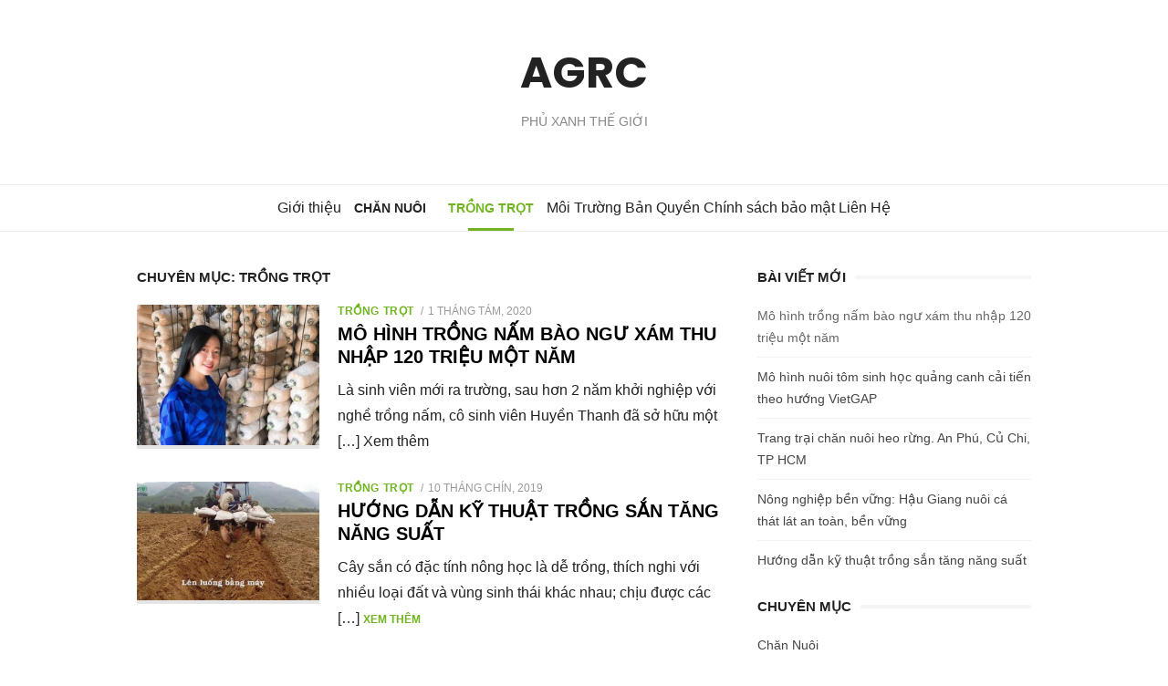

--- FILE ---
content_type: text/html; charset=utf-8
request_url: https://africangreenrevolutionconference.com/category/trong-trot
body_size: 5682
content:
<!DOCTYPE html>
<html lang="vi">
<head>
  <meta charset="utf-8">
  <meta name="viewport" content="width=device-width, initial-scale=1">
  <link rel="profile" href="https://gmpg.org/xfn/11">
  <title>Lưu trữ Trồng Trọt - AGRC</title>
  <link rel="canonical" href="/category/trong-trot">
  <link rel="next" href="/category/trong-trot/page/2">
  <meta property="og:locale" content="vi_VN">
  <meta property="og:type" content="object">
  <meta property="og:title" content="Lưu trữ Trồng Trọt - AGRC">
  <meta property="og:url" content="https://africangreenrevolutionconference.com/category/trong-trot">
  <meta property="og:site_name" content="AGRC">
  <meta name="twitter:card" content="summary_large_image">
  <meta name="twitter:title" content="Lưu trữ Trồng Trọt - AGRC">
  
  <link rel="dns-prefetch" href="//fonts.googleapis.com">
  <link rel="dns-prefetch" href="//s.w.org">
  
  
  
  
  <style type="text/css">
  img.wp-smiley,
  img.emoji {
        display: inline !important;
        border: none !important;
        box-shadow: none !important;
        height: 1em !important;
        width: 1em !important;
        margin: 0 .07em !important;
        vertical-align: -0.1em !important;
        background: none !important;
        padding: 0 !important;
  }
  </style>
  <link rel="stylesheet" id="wp-block-library-css" href="/wp-includes/css/dist/block-library/style.min.css?ver=5.4.6" type="text/css" media="all">
  <link rel="stylesheet" id="type-fonts-css" href="https://fonts.googleapis.com/css?family=Nunito+Sans%3A400%2C700%2C300%2C400italic%2C700italic%7CPoppins%3A400%2C700&subset=latin%2Clatin-ext%2Cvietnamese&display=fallback" type="text/css" media="all">
  <link rel="stylesheet" id="type-material-icons-css" href="https://fonts.googleapis.com/icon?family=Material+Icons&display=swap" type="text/css" media="all">
  <link rel="stylesheet" id="type-social-icons-css" href="/wp-content/themes/type/fonts/socicon.min.css?ver=3.5.2" type="text/css" media="all">
  <link rel="stylesheet" id="type-style-css" href="/wp-content/themes/type/style.css?ver=1.1.2" type="text/css" media="all">
  <style id="type-style-inline-css" type="text/css">
  .header-image {padding-top: 20px;padding-bottom: 20px;}
                .header-image:before {
                content: '';
                position: absolute;
                left: 0;
                top: 0;
                width: 100%;
                height: 100%;
                background-color: #000;
                }.header-image:before {opacity: 0.40;}
                a, a:hover, .site-info a:hover, .entry-content .has-accent-color,
                .site-credits a:hover, .widget a:hover, .widget-area ul li a:hover, .comment-metadata a:hover, .entry-header .comments-link a:hover,
                .site-title a:hover, .entry-title a:hover, .category-title a:hover, .entry-footer .material-icons, .posts-navigation a:hover, .large-post .read-more,
                .main-navigation li:hover > a, .main-navigation li:focus > a,
                .main-navigation .current_page_item > a, .main-navigation .current-menu-item > a,
                .dropdown-toggle:hover, .dropdown-toggle:focus, .site-footer .col-12 #sb_instagram .sbi_follow_btn a:hover {
                color: #70b521;
                }
                button, input[type='button'], input[type='reset'], input[type='submit'], .entry-content .has-accent-background-color,
                .large-post .read-more:hover, .sidebar .widget_tag_cloud a:hover, .reply a:hover, .main-navigation > ul > li.current-menu-item:before {
                background-color: #70b521;
                }
                blockquote {border-left-color: #70b521;}
                .large-post .read-more, .reply a, .posts-loop .entry-thumbnail:hover img, .list-vertical .entry-thumbnail:hover {
                border-color: #70b521;
                }
                .format-audio .entry-thumbnail:after, .format-gallery .entry-thumbnail:after, .format-image .entry-thumbnail:after, .format-quote .entry-thumbnail:after, .format-video .entry-thumbnail:after {
                border-top-color: #70b521;
                }
  </style>
  <script type="text/javascript" src="/wp-includes/js/jquery/jquery.js?ver=1.12.4-wp"></script>
  <script type="text/javascript" src="/wp-includes/js/jquery/jquery-migrate.min.js?ver=1.4.1"></script>
  <link rel="https://api.w.org/" href="/wp-json/">
  <link rel="EditURI" type="application/rsd+xml" title="RSD" href="/xmlrpc.php?rsd">
  <link rel="wlwmanifest" type="application/wlwmanifest+xml" href="/wp-includes/wlwmanifest.xml">
  <style type="text/css" id="custom-background-css">
  body.custom-background { background-color: #ffffff; }
  </style>
  <style type="text/css" id="wp-custom-css">
                        h1, h2, h3, h4, h5, h6 {
    clear: both;
    font-family: 'Arial', Roboto, Helvetica, Arial, sans-serif;
    color: #000;
  }
  body, input, select, textarea {
    color: #222;
    font-family: 'Roboto', Arial, sans-serif;
    font-size: 1rem;
    line-height: 1.75;
  }               
  </style>
  <script>
  window.dataLayer = window.dataLayer || [];
  function gtag(){dataLayer.push(arguments);}
  gtag('js', new Date());

  gtag('config', 'UA-147064006-1');
  </script>
</head>
<body class="archive category category-trong-trot category-2 custom-background group-blog hfeed header-layout1 content-sidebar">
  <div id="page" class="site">
    <a class="skip-link screen-reader-text" href="#main">Chuyển tới phần nội dung</a>
    <div class="mobile-navbar clear">
      <a id="menu-toggle" class="menu-toggle" href="#mobile-navigation" title="Menu"><span class="button-toggle"></span></a>
      <div class="top-search">
        <span id="top-search-button" class="top-search-button"><i class="search-icon"></i></span>
        
      </div>
    </div>
    <div id="mobile-sidebar" class="mobile-sidebar">
      <nav id="mobile-navigation" class="main-navigation mobile-navigation" role="navigation" aria-label="Menu chính"></nav>
    </div>
    <header id="masthead" class="site-header" role="banner">
      <div class="site-title-centered">
        <div class="site-branding">
          <p class="site-title"><a href="/" rel="home">AGRC</a></p>
          <p class="site-description">Phủ Xanh Thế Giới</p>
          <div id="social-links" class="social-links"></div>
        </div>
        <div class="main-navbar">
          <div class="container">
            <nav id="site-navigation" class="main-navigation" role="navigation" aria-label="Menu chính">
              <ul id="main-menu" class="main-menu">
                <li id="menu-item-57" class="menu-item menu-item-type-post_type menu-item-object-page menu-item-57">
                  Giới thiệu
                </li>
                <li id="menu-item-19" class="menu-item menu-item-type-taxonomy menu-item-object-category menu-item-19">
                  <a href="/category/chan-nuoi">Chăn Nuôi</a>
                </li>
                <li id="menu-item-20" class="menu-item menu-item-type-taxonomy menu-item-object-category current-menu-item menu-item-20">
                  <a href="/category/trong-trot" aria-current="page">Trồng Trọt</a>
                </li>
                <li id="menu-item-59" class="menu-item menu-item-type-taxonomy menu-item-object-category menu-item-59">
                  Môi Trường
                </li>
                <li id="menu-item-112" class="menu-item menu-item-type-post_type menu-item-object-page menu-item-112">
                  Bản Quyền
                </li>
                <li id="menu-item-113" class="menu-item menu-item-type-post_type menu-item-object-page menu-item-privacy-policy menu-item-113">
                  Chính sách bảo mật
                </li>
                <li id="menu-item-56" class="menu-item menu-item-type-post_type menu-item-object-page menu-item-56">
                  Liên Hệ
                </li>
              </ul>
            </nav>
          </div>
        </div>
      </div>
    </header>
    <div id="content" class="site-content">
      <div class="container">
        <div class="inside">
          <div id="primary" class="content-area">
            <main id="main" class="site-main" role="main">
              <header class="page-header">
                <div class="page-header-wrapper">
                  <h1 class="page-title">Chuyên mục: Trồng Trọt</h1>
                </div>
              </header>
              <section class="row posts-loop">
                <div class="post-wrapper col-12">
                  <article id="post-267" class="list-post post-267 post type-post status-publish format-standard has-post-thumbnail hentry category-trong-trot">
                    <figure class="entry-thumbnail">
                      <img width="520" height="400" src="/wp-content/uploads/2020/08/sinh-vien-khoi-nghiep-trong-nam-bao-ngu-xam-520x400.jpg" class="attachment-type-medium size-type-medium wp-post-image" alt="">
                    </figure>
                    <div class="entry-header">
                      <div class="entry-meta">
                        <span class="cat-links"><a href="/category/trong-trot" rel="category tag">Trồng Trọt</a></span> <span class="posted-on"><span class="screen-reader-text">Đăng vào</span><time class="entry-date published" datetime="2020-08-01T00:44:19+00:00">1 Tháng Tám, 2020</time><time class="updated" datetime="2020-08-01T00:44:20+00:00">1 Tháng Tám, 2020</time></span>
                      </div>
                      <h2 class="entry-title">Mô hình trồng nấm bào ngư xám thu nhập 120 triệu một năm</h2>
                    </div>
                    <div class="entry-summary">
                      <p>Là sinh viên mới ra trường, sau hơn 2 năm khởi nghiệp với nghề trồng nấm, cô sinh viên Huyền Thanh đã sở hữu một […] <span class="read-more-link">Xem thêm</span></p>
                    </div>
                  </article>
                </div>
                <div class="post-wrapper col-12">
                  <article id="post-247" class="list-post post-247 post type-post status-publish format-standard has-post-thumbnail hentry category-trong-trot">
                    <figure class="entry-thumbnail">
                      <a href="/huong-dan-ky-thuat-trong-san-tang-nang-suat" title="Hướng dẫn kỹ thuật trồng sắn tăng năng suất"><img width="520" height="337" src="/wp-content/uploads/2019/09/ky-thuat-trong-san-tang-nang-xuat-520x337.jpg" class="attachment-type-medium size-type-medium wp-post-image" alt=""></a>
                    </figure>
                    <div class="entry-header">
                      <div class="entry-meta">
                        <span class="cat-links"><a href="/category/trong-trot" rel="category tag">Trồng Trọt</a></span> <span class="posted-on"><span class="screen-reader-text">Đăng vào</span><a href="/huong-dan-ky-thuat-trong-san-tang-nang-suat" rel="bookmark"><time class="entry-date published" datetime="2019-09-10T15:15:45+00:00">10 Tháng Chín, 2019</time><time class="updated" datetime="2019-09-10T15:15:47+00:00">10 Tháng Chín, 2019</time></a></span>
                      </div>
                      <h2 class="entry-title"><a href="/huong-dan-ky-thuat-trong-san-tang-nang-suat">Hướng dẫn kỹ thuật trồng sắn tăng năng suất</a></h2>
                    </div>
                    <div class="entry-summary">
                      <p>Cây sắn có đặc tính nông học là dễ trồng, thích nghi với nhiều loại đất và vùng sinh thái khác nhau; chịu được các […] <span class="read-more-link"><a class="read-more" href="/huong-dan-ky-thuat-trong-san-tang-nang-suat">Xem thêm</a></span></p>
                    </div>
                  </article>
                </div>
                <div class="post-wrapper col-12">
                  <article id="post-231" class="list-post post-231 post type-post status-publish format-standard has-post-thumbnail hentry category-trong-trot">
                    <figure class="entry-thumbnail">
                      <img width="520" height="400" src="/wp-content/uploads/2019/09/thang-nao-trong-rau-gi-danh-sach-12-thang-520x400.jpg" class="attachment-type-medium size-type-medium wp-post-image" alt="">
                    </figure>
                    <div class="entry-header">
                      <div class="entry-meta">
                        <span class="cat-links"><a href="/category/trong-trot" rel="category tag">Trồng Trọt</a></span> <span class="posted-on"><span class="screen-reader-text">Đăng vào</span><time class="entry-date published" datetime="2019-09-10T14:40:41+00:00">10 Tháng Chín, 2019</time><time class="updated" datetime="2019-09-10T14:40:43+00:00">10 Tháng Chín, 2019</time></span>
                      </div>
                      <h2 class="entry-title">Mùa nào trồng rau gì? Bảng danh sách 12 tháng</h2>
                    </div>
                    <div class="entry-summary">
                      <p>Lưu ý tính theo lịch dương và áp dụng ở Việt Nam không phân biệt vùng miền</p>
                    </div>
                  </article>
                </div>
                <div class="post-wrapper col-12">
                  <article id="post-198" class="list-post post-198 post type-post status-publish format-standard has-post-thumbnail hentry category-trong-trot">
                    <figure class="entry-thumbnail">
                      <img width="520" height="398" src="/wp-content/uploads/2019/09/huong-dan-trong-chau-ma-non-lam-canh-520x398.jpg" class="attachment-type-medium size-type-medium wp-post-image" alt="">
                    </figure>
                    <div class="entry-header">
                      <div class="entry-meta">
                        <span class="cat-links"><a href="/category/trong-trot" rel="category tag">Trồng Trọt</a></span> <span class="posted-on"><span class="screen-reader-text">Đăng vào</span><time class="entry-date published" datetime="2019-09-04T04:55:16+00:00">4 Tháng Chín, 2019</time><time class="updated" datetime="2019-09-04T07:01:56+00:00">4 Tháng Chín, 2019</time></span>
                      </div>
                      <h2 class="entry-title">Hướng dẫn trồng chậu mạ non để bàn làm cảnh</h2>
                    </div>
                    <div class="entry-summary">
                      <p>Ly Garden- Vườn của Ly Thời tiết chỗ mình là 34 độ Khi cây đã mọc lên xanh thì tưới càng nhiều nước càng tốt […] <span class="read-more-link">Xem thêm</span></p>
                    </div>
                  </article>
                </div>
                <div class="post-wrapper col-12">
                  <article id="post-195" class="list-post post-195 post type-post status-publish format-standard has-post-thumbnail hentry category-trong-trot">
                    <figure class="entry-thumbnail">
                      <img width="520" height="400" src="/wp-content/uploads/2019/09/ky-thuat-trong-cay-tao-dai-nang-xuat-cao-520x400.jpg" class="attachment-type-medium size-type-medium wp-post-image" alt="">
                    </figure>
                    <div class="entry-header">
                      <div class="entry-meta">
                        <span class="cat-links"><a href="/category/trong-trot" rel="category tag">Trồng Trọt</a></span> <span class="posted-on"><span class="screen-reader-text">Đăng vào</span><time class="entry-date published" datetime="2019-09-04T03:03:23+00:00">4 Tháng Chín, 2019</time><time class="updated" datetime="2019-09-04T07:02:02+00:00">4 Tháng Chín, 2019</time></span>
                      </div>
                      <h2 class="entry-title">Kỹ thuật trồng táo đại năng suất cao</h2>
                    </div>
                    <div class="entry-summary">
                      <p>Táo Đại là cây ăn quả lâu đời, thích hợp với điều kiện nhiệt đới nước ta, dễ trồng, sinh trưởng phát triển nhanh, sau […] <span class="read-more-link">Xem thêm</span></p>
                    </div>
                  </article>
                </div>
                <div class="post-wrapper col-12">
                  <article id="post-189" class="list-post post-189 post type-post status-publish format-standard has-post-thumbnail hentry category-trong-trot">
                    <figure class="entry-thumbnail">
                      <img width="520" height="400" src="/wp-content/uploads/2019/09/kien-thuc-xay-dung-mo-hinh-trong-rau-an-toan-tieu-chuan-vietgap-520x400.jpg" class="attachment-type-medium size-type-medium wp-post-image" alt="">
                    </figure>
                    <div class="entry-header">
                      <div class="entry-meta">
                        <span class="cat-links"><a href="/category/trong-trot" rel="category tag">Trồng Trọt</a></span> <span class="posted-on"><span class="screen-reader-text">Đăng vào</span><time class="entry-date published" datetime="2019-09-04T02:30:16+00:00">4 Tháng Chín, 2019</time><time class="updated" datetime="2019-09-04T07:02:14+00:00">4 Tháng Chín, 2019</time></span>
                      </div>
                      <h2 class="entry-title">Kiến thức xây dựng mô hình trồng rau an toàn theo tiêu chuẩn VietGap</h2>
                    </div>
                    <div class="entry-summary">
                      <p>Sản xuất rau an toàn theo chuẩn VietGap là điều kiện bắt buộc nếu muốn sản phẩm tồn tại trên thị trường. Rau sạch VietGAP là cách […] <span class="read-more-link">Xem thêm</span></p>
                    </div>
                  </article>
                </div>
                <div class="post-wrapper col-12">
                  <article id="post-186" class="list-post post-186 post type-post status-publish format-standard has-post-thumbnail hentry category-trong-trot">
                    <figure class="entry-thumbnail">
                      <img width="520" height="400" src="/wp-content/uploads/2019/09/HN%C4%90B-giong-lua-OM9582-tai-tan-chau-an-giang-VX-2019-520x400.jpg" class="attachment-type-medium size-type-medium wp-post-image" alt="">
                    </figure>
                    <div class="entry-header">
                      <div class="entry-meta">
                        <span class="cat-links"><a href="/category/trong-trot" rel="category tag">Trồng Trọt</a></span> <span class="posted-on"><span class="screen-reader-text">Đăng vào</span><time class="entry-date published" datetime="2019-09-04T02:24:50+00:00">4 Tháng Chín, 2019</time><time class="updated" datetime="2019-09-04T07:02:19+00:00">4 Tháng Chín, 2019</time></span>
                      </div>
                      <h2 class="entry-title">HNĐB giống lúa OM9582 tại Tân Châu, An Giang VX 2019</h2>
                    </div>
                    <div class="entry-summary">
                      <p>Sáng ngày 07/03/2019, Trạm Trồng trọt và bảo vệ thực vật (TT& BVTV) Thị xã Tân Châu phối hợp Công ty Cổ phần tập đoàn […] <span class="read-more-link">Xem thêm</span></p>
                    </div>
                  </article>
                </div>
                <div class="post-wrapper col-12">
                  <article id="post-167" class="list-post post-167 post type-post status-publish format-standard has-post-thumbnail hentry category-trong-trot">
                    <figure class="entry-thumbnail">
                      <img width="520" height="360" src="/wp-content/uploads/2019/09/ky-thuat-cham-soc-tieu-cho-nguoi-moi-bat-dau-520x360.jpg" class="attachment-type-medium size-type-medium wp-post-image" alt="">
                    </figure>
                    <div class="entry-header">
                      <div class="entry-meta">
                        <span class="cat-links"><a href="/category/trong-trot" rel="category tag">Trồng Trọt</a></span> <span class="posted-on"><span class="screen-reader-text">Đăng vào</span><time class="entry-date published" datetime="2019-09-03T08:24:06+00:00">3 Tháng Chín, 2019</time><time class="updated" datetime="2019-09-04T07:02:52+00:00">4 Tháng Chín, 2019</time></span>
                      </div>
                      <h2 class="entry-title">Kỹ thuật trồng tiêu đầy đủ nhất cho người mới bắt đầu</h2>
                    </div>
                    <div class="entry-summary">
                      <p>Việt Nam là nước có sản lượng tiêu xuất khẩu đứng đầu thế giới. Vì vậy, người dân cần chú trọng đầu tư vào loại […] <span class="read-more-link">Xem thêm</span></p>
                    </div>
                  </article>
                </div>
                <div class="post-wrapper col-12">
                  <article id="post-149" class="list-post post-149 post type-post status-publish format-standard has-post-thumbnail hentry category-trong-trot">
                    <figure class="entry-thumbnail">
                      <img width="520" height="337" src="/wp-content/uploads/2019/09/cam-sanh-ham-yen-xuat-xu-o-dau-thuong-hieu-vang-520x337.jpg" class="attachment-type-medium size-type-medium wp-post-image" alt="">
                    </figure>
                    <div class="entry-header">
                      <div class="entry-meta">
                        <span class="cat-links"><a href="/category/trong-trot" rel="category tag">Trồng Trọt</a></span> <span class="posted-on"><span class="screen-reader-text">Đăng vào</span><time class="entry-date published" datetime="2019-09-03T05:04:58+00:00">3 Tháng Chín, 2019</time><time class="updated" datetime="2019-09-04T07:03:25+00:00">4 Tháng Chín, 2019</time></span>
                      </div>
                      <h2 class="entry-title">Thương hiệu vàng cam sành Hàm Yên xuất xứ ở đâu</h2>
                    </div>
                    <div class="entry-summary">
                      <p>Cây cam sành đã được trồng từ lâu trên vùng đất Hàm Yên, trong đó sớm nhất là trên đất Phù Lưu. Người dân ở […] <span class="read-more-link">Xem thêm</span></p>
                    </div>
                  </article>
                </div>
                <div class="post-wrapper col-12">
                  <article id="post-142" class="list-post post-142 post type-post status-publish format-standard has-post-thumbnail hentry category-trong-trot">
                    <figure class="entry-thumbnail">
                      <img width="520" height="400" src="/wp-content/uploads/2019/09/ky-thuat-trong-cam-duong-canh-hieu-qua-520x400.jpg" class="attachment-type-medium size-type-medium wp-post-image" alt="">
                    </figure>
                    <div class="entry-header">
                      <div class="entry-meta">
                        <span class="cat-links"><a href="/category/trong-trot" rel="category tag">Trồng Trọt</a></span> <span class="posted-on"><span class="screen-reader-text">Đăng vào</span><time class="entry-date published" datetime="2019-09-02T06:54:39+00:00">2 Tháng Chín, 2019</time><time class="updated" datetime="2019-09-04T07:03:38+00:00">4 Tháng Chín, 2019</time></span>
                      </div>
                      <h2 class="entry-title">Cách trồng cam canh, cách chăm sóc lúc cây vào quả</h2>
                    </div>
                    <div class="entry-summary">
                      <p>Cây cam là 1 loại cây rễ trồng nhưng rất khó chăm sóc, không chú ý có thể mất cả vụ Cam đường canh thực […] <span class="read-more-link">Xem thêm</span></p>
                    </div>
                  </article>
                </div>
              </section>
              <nav class="navigation posts-navigation" role="navigation" aria-label="Bài viết">
                <h2 class="screen-reader-text">Điều hướng bài viết</h2>
                <div class="nav-links">
                  <div class="nav-previous">
                    Bài viết cũ hơn
                  </div>
                </div>
              </nav>
            </main>
          </div>
          <aside id="secondary" class="sidebar widget-area" role="complementary">
            <section id="recent-posts-2" class="widget widget_recent_entries">
              <h3 class="widget-title"><span>Bài viết mới</span></h3>
              <ul>
                <li>
                  Mô hình trồng nấm bào ngư xám thu nhập 120 triệu một năm
                </li>
                <li>
                  <a href="/mo-hinh-nuoi-tom-sinh-hoc-quang-canh-cai-tien-theo-huong-vietgap">Mô hình nuôi tôm sinh học quảng canh cải tiến theo hướng VietGAP</a>
                </li>
                <li>
                  <a href="/trang-trai-chan-nuoi-heo-rung-an-phu-cu-chi-tp-hcm">Trang trại chăn nuôi heo rừng. An Phú, Củ Chi, TP HCM</a>
                </li>
                <li>
                  <a href="/nong-nghiep-ben-vung-hau-giang-nuoi-ca-that-lat-an-toan-ben-vung">Nông nghiệp bền vững: Hậu Giang nuôi cá thát lát an toàn, bền vững</a>
                </li>
                <li>
                  <a href="/huong-dan-ky-thuat-trong-san-tang-nang-suat">Hướng dẫn kỹ thuật trồng sắn tăng năng suất</a>
                </li>
              </ul>
            </section>
            <section id="categories-2" class="widget widget_categories">
              <h3 class="widget-title"><span>Chuyên mục</span></h3>
              <ul>
                <li class="cat-item cat-item-3">
                  <a href="/category/chan-nuoi">Chăn Nuôi</a>
                </li>
                <li class="cat-item cat-item-2 current-cat">
                  <a aria-current="page" href="/category/trong-trot">Trồng Trọt</a>
                </li>
              </ul>
            </section>
          </aside>
        </div>
      </div>
    </div>
    <footer id="colophon" class="site-footer" role="contentinfo">
      <div class="footer-copy">
        <div class="container">
          <div class="row">
            <div class="col-6 col-sm-12">
              <div class="site-credits">
                © 2021 AGRC
              </div>
            </div>
            <div class="col-6 col-sm-12">
              <div class="site-info">
                <a href="/">Bản Quyền AGRC</a>
              </div>
            </div>
          </div>
        </div>
      </div>
    </footer>
  </div>
  <script type="text/javascript" src="/wp-content/themes/type/js/skip-link-focus-fix.js?ver=20151215"></script> 
  <script type="text/javascript" src="/wp-content/themes/type/js/main.js?ver=20171003"></script> 
  <script type="text/javascript" src="/wp-includes/js/wp-embed.min.js?ver=5.4.6"></script>
<script defer src="https://static.cloudflareinsights.com/beacon.min.js/vcd15cbe7772f49c399c6a5babf22c1241717689176015" integrity="sha512-ZpsOmlRQV6y907TI0dKBHq9Md29nnaEIPlkf84rnaERnq6zvWvPUqr2ft8M1aS28oN72PdrCzSjY4U6VaAw1EQ==" data-cf-beacon='{"version":"2024.11.0","token":"668b6db6962d41c587b83d3bc5b1adb9","r":1,"server_timing":{"name":{"cfCacheStatus":true,"cfEdge":true,"cfExtPri":true,"cfL4":true,"cfOrigin":true,"cfSpeedBrain":true},"location_startswith":null}}' crossorigin="anonymous"></script>
</body>
</html>
